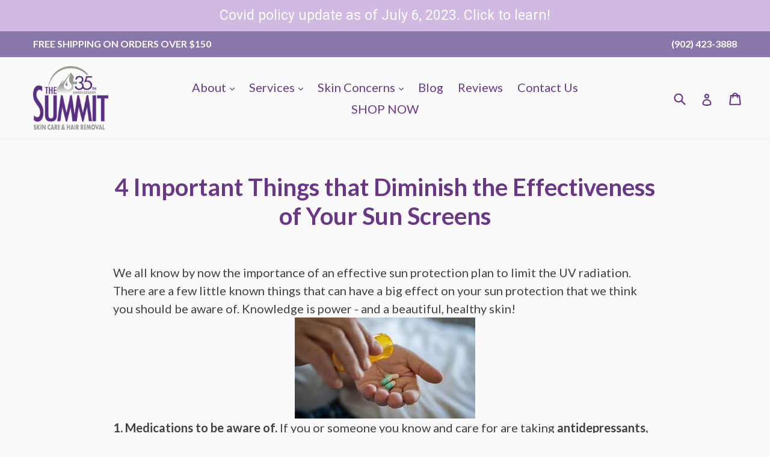

--- FILE ---
content_type: text/html; charset=utf-8
request_url: https://summitspa.ca/blogs/early-bird-specials/4-important-things-that-diminish-the-effectiveness-of-your-sun-screens
body_size: 19262
content:
<!doctype html>
<!--[if IE 9]> <html class="ie9 no-js" lang="en"> <![endif]-->
<!--[if (gt IE 9)|!(IE)]><!--> <html class="no-js" lang="en"> <!--<![endif]-->
<head><script type="text/javascript">(function e(){var e=document.createElement("script");e.type="text/javascript",e.async=true,e.src="//staticw2.yotpo.com/dPHLbDcbCDQe5qT0zsZtDFxcB5kJtePJ466U4ZHN/widget.js";var t=document.getElementsByTagName("script")[0];t.parentNode.insertBefore(e,t)})();</script>
  <meta charset="utf-8">
  <meta http-equiv="X-UA-Compatible" content="IE=edge,chrome=1">
  <meta name="viewport" content="width=device-width,initial-scale=1">
  <meta name="theme-color" content="#6b757a">
  <link rel="canonical" href="https://summitspa.ca/blogs/early-bird-specials/4-important-things-that-diminish-the-effectiveness-of-your-sun-screens">

  
    <link rel="shortcut icon" href="//summitspa.ca/cdn/shop/files/1502483_566302513470632_3304805753265904377_n_32x32.jpg?v=1613774247" type="image/png">
  

  
  <title>
    4 Important Things that Diminish the Effectiveness of Your Sun Screens
    
    
    
      &ndash; The Summit Skin Care &amp; Hair Removal
    
  </title>

  
    <meta name="description" content="We all know by now the importance of an effective sun protection plan to limit the UV radiation. There are a few little known things that can have a big effect on your sun protection that we think you should be aware of. Knowledge is power - and a beautiful, healthy skin! 1. Medications to be aware of. If you or someon">
  

  <!-- /snippets/social-meta-tags.liquid -->




<meta property="og:site_name" content="The Summit Skin Care &amp; Hair Removal">
<meta property="og:url" content="https://summitspa.ca/blogs/early-bird-specials/4-important-things-that-diminish-the-effectiveness-of-your-sun-screens">
<meta property="og:title" content="4 Important Things that Diminish the Effectiveness of Your Sun Screens">
<meta property="og:type" content="article">
<meta property="og:description" content="




We all know by now the importance of an effective sun protection plan to limit the UV radiation. There are a few little known things that can have a big effect on your sun protection that we think you should be aware of. Knowledge is power - and a beautiful, healthy skin!







1. Medications to be aware of. If you or someone you know and care for are taking antidepressants, please use extra caution in the sun! Antidepressants can be affected by sun exposure making the user more likely to experience photosensitivity or increased risk of sunburn, skin rashes or other adverse reactions. Check with your pharmacist regarding your specific prescription and be sure to store your medication away from UV light exposure as the effectiveness can degrade with sun exposure.


Antibiotics, like certain antidepressants may degrade when exposed to UV light over time, which could reduce their therapeutic effectiveness. If taking antibiotics, you should also be cautious of too much time in the sun. The combined effects of medication and UV radiation could diminish the antibiotic's potency. 





2. Skin care ingredients to be aware of. If you are using skin care products containing AHA's (alpha hydroxy acids like glycolic, lactic and mandelic acids) and BHA's (salycylic acid) be sure to to try to limit their use to night time and to use effective sun protection during the day. Although highly effective in treated certain skin conditions and improving age related changes in the skin, when combined without proper sun protection they will make you more prone to sunburn and irritation.

Retinol, it's other forms of Vitamin A acid, as well as AHA's and BHA's degrade in effectiveness with sun exposure dramatically reducing their benefits. Using these ingredients once the sun goes down is key to get the most benefits. To learn more about retinol use in the summer check out our related blog on the topic.














3. Food to be aware of. Certain foods and drinks can potentially contribute to increased risk of sunburn or skin sensitivity. The challenge is that many of these things we consume more of in the sun!

Citrus fruits like lemons, oranges, and grapefruits contain psoralens and furocoumarins, which can make the skin more sensitive to sunlight, potentially increasing the risk of sunburn.

Alcohol consumption can dilate blood vessels and dehydrate the body, making the skin more sensitive to UV rays. This can potentially increase the likelihood of sunburn.


Spicy foods, especially those containing capsaicin found in chili peppers, can sometimes cause skin reactions and increase sensitivity to sunlight.
 High glycemic index foods that rapidly increase blood sugar levels, such as sugary snacks, white bread, and pastries, may contribute to inflammation that can exacerbate sunburn symptoms. 
Processed and fried foods often contain unhealthy fats that can promote inflammation in the body, potentially affecting the skin's ability to recover from sun exposure.
So if you do get a sunburn or sun sensitivity keep these food and beverage tips in mind in order to accelerate the healing.

4. Perfume and Aftershave. Many fragrances contain ingredients that can cause a reaction known when exposed to sunlight. These reactions can lead to skin irritation, redness, or even more severe burns. Therefore, it's important to be cautious with fragranced products during sunny days and to consider using them in areas of the body less exposed to direct sunlight to minimize the risk of adverse reactions.
Want to boost your sun protection? Check our our blog to learn how to boost your sun protection from the inside out or how to pick the right sunscreen for your skin type. 
We hope these extra tips help to improve your sun safety and keep your skin radiant and healthy.




">

<meta property="og:image" content="http://summitspa.ca/cdn/shop/articles/images_3_1200x1200.jpg?v=1720542883">
<meta property="og:image:secure_url" content="https://summitspa.ca/cdn/shop/articles/images_3_1200x1200.jpg?v=1720542883">


<meta name="twitter:card" content="summary_large_image">
<meta name="twitter:title" content="4 Important Things that Diminish the Effectiveness of Your Sun Screens">
<meta name="twitter:description" content="




We all know by now the importance of an effective sun protection plan to limit the UV radiation. There are a few little known things that can have a big effect on your sun protection that we think you should be aware of. Knowledge is power - and a beautiful, healthy skin!







1. Medications to be aware of. If you or someone you know and care for are taking antidepressants, please use extra caution in the sun! Antidepressants can be affected by sun exposure making the user more likely to experience photosensitivity or increased risk of sunburn, skin rashes or other adverse reactions. Check with your pharmacist regarding your specific prescription and be sure to store your medication away from UV light exposure as the effectiveness can degrade with sun exposure.


Antibiotics, like certain antidepressants may degrade when exposed to UV light over time, which could reduce their therapeutic effectiveness. If taking antibiotics, you should also be cautious of too much time in the sun. The combined effects of medication and UV radiation could diminish the antibiotic's potency. 





2. Skin care ingredients to be aware of. If you are using skin care products containing AHA's (alpha hydroxy acids like glycolic, lactic and mandelic acids) and BHA's (salycylic acid) be sure to to try to limit their use to night time and to use effective sun protection during the day. Although highly effective in treated certain skin conditions and improving age related changes in the skin, when combined without proper sun protection they will make you more prone to sunburn and irritation.

Retinol, it's other forms of Vitamin A acid, as well as AHA's and BHA's degrade in effectiveness with sun exposure dramatically reducing their benefits. Using these ingredients once the sun goes down is key to get the most benefits. To learn more about retinol use in the summer check out our related blog on the topic.














3. Food to be aware of. Certain foods and drinks can potentially contribute to increased risk of sunburn or skin sensitivity. The challenge is that many of these things we consume more of in the sun!

Citrus fruits like lemons, oranges, and grapefruits contain psoralens and furocoumarins, which can make the skin more sensitive to sunlight, potentially increasing the risk of sunburn.

Alcohol consumption can dilate blood vessels and dehydrate the body, making the skin more sensitive to UV rays. This can potentially increase the likelihood of sunburn.


Spicy foods, especially those containing capsaicin found in chili peppers, can sometimes cause skin reactions and increase sensitivity to sunlight.
 High glycemic index foods that rapidly increase blood sugar levels, such as sugary snacks, white bread, and pastries, may contribute to inflammation that can exacerbate sunburn symptoms. 
Processed and fried foods often contain unhealthy fats that can promote inflammation in the body, potentially affecting the skin's ability to recover from sun exposure.
So if you do get a sunburn or sun sensitivity keep these food and beverage tips in mind in order to accelerate the healing.

4. Perfume and Aftershave. Many fragrances contain ingredients that can cause a reaction known when exposed to sunlight. These reactions can lead to skin irritation, redness, or even more severe burns. Therefore, it's important to be cautious with fragranced products during sunny days and to consider using them in areas of the body less exposed to direct sunlight to minimize the risk of adverse reactions.
Want to boost your sun protection? Check our our blog to learn how to boost your sun protection from the inside out or how to pick the right sunscreen for your skin type. 
We hope these extra tips help to improve your sun safety and keep your skin radiant and healthy.




">


  <link href="//summitspa.ca/cdn/shop/t/1/assets/theme.scss.css?v=139928265636313059891696016618" rel="stylesheet" type="text/css" media="all" />
  

  <link href="//fonts.googleapis.com/css?family=Lato:400,700" rel="stylesheet" type="text/css" media="all" />


  



  <script>
    var theme = {
      strings: {
        addToCart: "Add to cart",
        soldOut: "Sold out",
        unavailable: "Unavailable",
        showMore: "Show More",
        showLess: "Show Less",
        addressError: "Error looking up that address",
        addressNoResults: "No results for that address",
        addressQueryLimit: "You have exceeded the Google API usage limit. Consider upgrading to a \u003ca href=\"https:\/\/developers.google.com\/maps\/premium\/usage-limits\"\u003ePremium Plan\u003c\/a\u003e.",
        authError: "There was a problem authenticating your Google Maps account."
      },
      moneyFormat: "${{amount}}"
    }

    document.documentElement.className = document.documentElement.className.replace('no-js', 'js');
  </script>

  <!--[if (lte IE 9) ]><script src="//summitspa.ca/cdn/shop/t/1/assets/match-media.min.js?v=22265819453975888031507989789" type="text/javascript"></script><![endif]-->

  

  <!--[if (gt IE 9)|!(IE)]><!--><script src="//summitspa.ca/cdn/shop/t/1/assets/lazysizes.js?v=68441465964607740661507989789" async="async"></script><!--<![endif]-->
  <!--[if lte IE 9]><script src="//summitspa.ca/cdn/shop/t/1/assets/lazysizes.min.js?v=3208"></script><![endif]-->

  <!--[if (gt IE 9)|!(IE)]><!--><script src="//summitspa.ca/cdn/shop/t/1/assets/vendor.js?v=136118274122071307521507989790" defer="defer"></script><!--<![endif]-->
  <!--[if lte IE 9]><script src="//summitspa.ca/cdn/shop/t/1/assets/vendor.js?v=136118274122071307521507989790"></script><![endif]-->

  <!--[if (gt IE 9)|!(IE)]><!--><script src="//summitspa.ca/cdn/shop/t/1/assets/theme.js?v=183330323817343037491509118292" defer="defer"></script><!--<![endif]-->
  <!--[if lte IE 9]><script src="//summitspa.ca/cdn/shop/t/1/assets/theme.js?v=183330323817343037491509118292"></script><![endif]-->

  <script>window.performance && window.performance.mark && window.performance.mark('shopify.content_for_header.start');</script><meta name="google-site-verification" content="IiXiaT599NiPHGA12bdFdTHOeKLCMKlatHmb8fCjrcs">
<meta name="facebook-domain-verification" content="heucu5heqxgarbvxyzrjvoig1n5nb2">
<meta id="shopify-digital-wallet" name="shopify-digital-wallet" content="/24538171/digital_wallets/dialog">
<link rel="alternate" type="application/atom+xml" title="Feed" href="/blogs/early-bird-specials.atom" />
<script async="async" src="/checkouts/internal/preloads.js?locale=en-CA"></script>
<script id="shopify-features" type="application/json">{"accessToken":"ab6d8c7d8c41ff8ad54e7c65bd65e87c","betas":["rich-media-storefront-analytics"],"domain":"summitspa.ca","predictiveSearch":true,"shopId":24538171,"locale":"en"}</script>
<script>var Shopify = Shopify || {};
Shopify.shop = "the-summit-skin-care-hair-removal.myshopify.com";
Shopify.locale = "en";
Shopify.currency = {"active":"CAD","rate":"1.0"};
Shopify.country = "CA";
Shopify.theme = {"name":"Debut","id":5164990493,"schema_name":"Debut","schema_version":"1.9.0","theme_store_id":796,"role":"main"};
Shopify.theme.handle = "null";
Shopify.theme.style = {"id":null,"handle":null};
Shopify.cdnHost = "summitspa.ca/cdn";
Shopify.routes = Shopify.routes || {};
Shopify.routes.root = "/";</script>
<script type="module">!function(o){(o.Shopify=o.Shopify||{}).modules=!0}(window);</script>
<script>!function(o){function n(){var o=[];function n(){o.push(Array.prototype.slice.apply(arguments))}return n.q=o,n}var t=o.Shopify=o.Shopify||{};t.loadFeatures=n(),t.autoloadFeatures=n()}(window);</script>
<script id="shop-js-analytics" type="application/json">{"pageType":"article"}</script>
<script defer="defer" async type="module" src="//summitspa.ca/cdn/shopifycloud/shop-js/modules/v2/client.init-shop-cart-sync_BT-GjEfc.en.esm.js"></script>
<script defer="defer" async type="module" src="//summitspa.ca/cdn/shopifycloud/shop-js/modules/v2/chunk.common_D58fp_Oc.esm.js"></script>
<script defer="defer" async type="module" src="//summitspa.ca/cdn/shopifycloud/shop-js/modules/v2/chunk.modal_xMitdFEc.esm.js"></script>
<script type="module">
  await import("//summitspa.ca/cdn/shopifycloud/shop-js/modules/v2/client.init-shop-cart-sync_BT-GjEfc.en.esm.js");
await import("//summitspa.ca/cdn/shopifycloud/shop-js/modules/v2/chunk.common_D58fp_Oc.esm.js");
await import("//summitspa.ca/cdn/shopifycloud/shop-js/modules/v2/chunk.modal_xMitdFEc.esm.js");

  window.Shopify.SignInWithShop?.initShopCartSync?.({"fedCMEnabled":true,"windoidEnabled":true});

</script>
<script>(function() {
  var isLoaded = false;
  function asyncLoad() {
    if (isLoaded) return;
    isLoaded = true;
    var urls = ["https:\/\/chimpstatic.com\/mcjs-connected\/js\/users\/1570f97e056a6fdb98bcdedb5\/00eb693c80ee88d9bc92f8ed7.js?shop=the-summit-skin-care-hair-removal.myshopify.com","\/\/static.zotabox.com\/e\/8\/e89a0442457c94378da609eef3f16978\/widgets.js?shop=the-summit-skin-care-hair-removal.myshopify.com","\/\/code.tidio.co\/kbl65mwqd7astomhliederkfl2jtawb8.js?shop=the-summit-skin-care-hair-removal.myshopify.com","https:\/\/chimpstatic.com\/mcjs-connected\/js\/users\/1570f97e056a6fdb98bcdedb5\/4b3609542c6b830909030fb24.js?shop=the-summit-skin-care-hair-removal.myshopify.com","https:\/\/cdn.hextom.com\/js\/quickannouncementbar.js?shop=the-summit-skin-care-hair-removal.myshopify.com"];
    for (var i = 0; i < urls.length; i++) {
      var s = document.createElement('script');
      s.type = 'text/javascript';
      s.async = true;
      s.src = urls[i];
      var x = document.getElementsByTagName('script')[0];
      x.parentNode.insertBefore(s, x);
    }
  };
  if(window.attachEvent) {
    window.attachEvent('onload', asyncLoad);
  } else {
    window.addEventListener('load', asyncLoad, false);
  }
})();</script>
<script id="__st">var __st={"a":24538171,"offset":-14400,"reqid":"b5d9b645-e933-40e6-9b07-b165b389a484-1769517107","pageurl":"summitspa.ca\/blogs\/early-bird-specials\/4-important-things-that-diminish-the-effectiveness-of-your-sun-screens","s":"articles-559186149446","u":"3b4ba56d81c7","p":"article","rtyp":"article","rid":559186149446};</script>
<script>window.ShopifyPaypalV4VisibilityTracking = true;</script>
<script id="captcha-bootstrap">!function(){'use strict';const t='contact',e='account',n='new_comment',o=[[t,t],['blogs',n],['comments',n],[t,'customer']],c=[[e,'customer_login'],[e,'guest_login'],[e,'recover_customer_password'],[e,'create_customer']],r=t=>t.map((([t,e])=>`form[action*='/${t}']:not([data-nocaptcha='true']) input[name='form_type'][value='${e}']`)).join(','),a=t=>()=>t?[...document.querySelectorAll(t)].map((t=>t.form)):[];function s(){const t=[...o],e=r(t);return a(e)}const i='password',u='form_key',d=['recaptcha-v3-token','g-recaptcha-response','h-captcha-response',i],f=()=>{try{return window.sessionStorage}catch{return}},m='__shopify_v',_=t=>t.elements[u];function p(t,e,n=!1){try{const o=window.sessionStorage,c=JSON.parse(o.getItem(e)),{data:r}=function(t){const{data:e,action:n}=t;return t[m]||n?{data:e,action:n}:{data:t,action:n}}(c);for(const[e,n]of Object.entries(r))t.elements[e]&&(t.elements[e].value=n);n&&o.removeItem(e)}catch(o){console.error('form repopulation failed',{error:o})}}const l='form_type',E='cptcha';function T(t){t.dataset[E]=!0}const w=window,h=w.document,L='Shopify',v='ce_forms',y='captcha';let A=!1;((t,e)=>{const n=(g='f06e6c50-85a8-45c8-87d0-21a2b65856fe',I='https://cdn.shopify.com/shopifycloud/storefront-forms-hcaptcha/ce_storefront_forms_captcha_hcaptcha.v1.5.2.iife.js',D={infoText:'Protected by hCaptcha',privacyText:'Privacy',termsText:'Terms'},(t,e,n)=>{const o=w[L][v],c=o.bindForm;if(c)return c(t,g,e,D).then(n);var r;o.q.push([[t,g,e,D],n]),r=I,A||(h.body.append(Object.assign(h.createElement('script'),{id:'captcha-provider',async:!0,src:r})),A=!0)});var g,I,D;w[L]=w[L]||{},w[L][v]=w[L][v]||{},w[L][v].q=[],w[L][y]=w[L][y]||{},w[L][y].protect=function(t,e){n(t,void 0,e),T(t)},Object.freeze(w[L][y]),function(t,e,n,w,h,L){const[v,y,A,g]=function(t,e,n){const i=e?o:[],u=t?c:[],d=[...i,...u],f=r(d),m=r(i),_=r(d.filter((([t,e])=>n.includes(e))));return[a(f),a(m),a(_),s()]}(w,h,L),I=t=>{const e=t.target;return e instanceof HTMLFormElement?e:e&&e.form},D=t=>v().includes(t);t.addEventListener('submit',(t=>{const e=I(t);if(!e)return;const n=D(e)&&!e.dataset.hcaptchaBound&&!e.dataset.recaptchaBound,o=_(e),c=g().includes(e)&&(!o||!o.value);(n||c)&&t.preventDefault(),c&&!n&&(function(t){try{if(!f())return;!function(t){const e=f();if(!e)return;const n=_(t);if(!n)return;const o=n.value;o&&e.removeItem(o)}(t);const e=Array.from(Array(32),(()=>Math.random().toString(36)[2])).join('');!function(t,e){_(t)||t.append(Object.assign(document.createElement('input'),{type:'hidden',name:u})),t.elements[u].value=e}(t,e),function(t,e){const n=f();if(!n)return;const o=[...t.querySelectorAll(`input[type='${i}']`)].map((({name:t})=>t)),c=[...d,...o],r={};for(const[a,s]of new FormData(t).entries())c.includes(a)||(r[a]=s);n.setItem(e,JSON.stringify({[m]:1,action:t.action,data:r}))}(t,e)}catch(e){console.error('failed to persist form',e)}}(e),e.submit())}));const S=(t,e)=>{t&&!t.dataset[E]&&(n(t,e.some((e=>e===t))),T(t))};for(const o of['focusin','change'])t.addEventListener(o,(t=>{const e=I(t);D(e)&&S(e,y())}));const B=e.get('form_key'),M=e.get(l),P=B&&M;t.addEventListener('DOMContentLoaded',(()=>{const t=y();if(P)for(const e of t)e.elements[l].value===M&&p(e,B);[...new Set([...A(),...v().filter((t=>'true'===t.dataset.shopifyCaptcha))])].forEach((e=>S(e,t)))}))}(h,new URLSearchParams(w.location.search),n,t,e,['guest_login'])})(!0,!0)}();</script>
<script integrity="sha256-4kQ18oKyAcykRKYeNunJcIwy7WH5gtpwJnB7kiuLZ1E=" data-source-attribution="shopify.loadfeatures" defer="defer" src="//summitspa.ca/cdn/shopifycloud/storefront/assets/storefront/load_feature-a0a9edcb.js" crossorigin="anonymous"></script>
<script data-source-attribution="shopify.dynamic_checkout.dynamic.init">var Shopify=Shopify||{};Shopify.PaymentButton=Shopify.PaymentButton||{isStorefrontPortableWallets:!0,init:function(){window.Shopify.PaymentButton.init=function(){};var t=document.createElement("script");t.src="https://summitspa.ca/cdn/shopifycloud/portable-wallets/latest/portable-wallets.en.js",t.type="module",document.head.appendChild(t)}};
</script>
<script data-source-attribution="shopify.dynamic_checkout.buyer_consent">
  function portableWalletsHideBuyerConsent(e){var t=document.getElementById("shopify-buyer-consent"),n=document.getElementById("shopify-subscription-policy-button");t&&n&&(t.classList.add("hidden"),t.setAttribute("aria-hidden","true"),n.removeEventListener("click",e))}function portableWalletsShowBuyerConsent(e){var t=document.getElementById("shopify-buyer-consent"),n=document.getElementById("shopify-subscription-policy-button");t&&n&&(t.classList.remove("hidden"),t.removeAttribute("aria-hidden"),n.addEventListener("click",e))}window.Shopify?.PaymentButton&&(window.Shopify.PaymentButton.hideBuyerConsent=portableWalletsHideBuyerConsent,window.Shopify.PaymentButton.showBuyerConsent=portableWalletsShowBuyerConsent);
</script>
<script data-source-attribution="shopify.dynamic_checkout.cart.bootstrap">document.addEventListener("DOMContentLoaded",(function(){function t(){return document.querySelector("shopify-accelerated-checkout-cart, shopify-accelerated-checkout")}if(t())Shopify.PaymentButton.init();else{new MutationObserver((function(e,n){t()&&(Shopify.PaymentButton.init(),n.disconnect())})).observe(document.body,{childList:!0,subtree:!0})}}));
</script>
<link id="shopify-accelerated-checkout-styles" rel="stylesheet" media="screen" href="https://summitspa.ca/cdn/shopifycloud/portable-wallets/latest/accelerated-checkout-backwards-compat.css" crossorigin="anonymous">
<style id="shopify-accelerated-checkout-cart">
        #shopify-buyer-consent {
  margin-top: 1em;
  display: inline-block;
  width: 100%;
}

#shopify-buyer-consent.hidden {
  display: none;
}

#shopify-subscription-policy-button {
  background: none;
  border: none;
  padding: 0;
  text-decoration: underline;
  font-size: inherit;
  cursor: pointer;
}

#shopify-subscription-policy-button::before {
  box-shadow: none;
}

      </style>

<script>window.performance && window.performance.mark && window.performance.mark('shopify.content_for_header.end');</script>
<link rel="stylesheet" href="//summitspa.ca/cdn/shop/t/1/assets/sca-pp.css?v=26248894406678077071590367402">
 <script>
  
  SCAPPShop = {};
    
  </script>
<script src="//summitspa.ca/cdn/shop/t/1/assets/sca-pp-initial.js?v=44055980046105472121590367400" type="text/javascript"></script>
   
<link href="https://monorail-edge.shopifysvc.com" rel="dns-prefetch">
<script>(function(){if ("sendBeacon" in navigator && "performance" in window) {try {var session_token_from_headers = performance.getEntriesByType('navigation')[0].serverTiming.find(x => x.name == '_s').description;} catch {var session_token_from_headers = undefined;}var session_cookie_matches = document.cookie.match(/_shopify_s=([^;]*)/);var session_token_from_cookie = session_cookie_matches && session_cookie_matches.length === 2 ? session_cookie_matches[1] : "";var session_token = session_token_from_headers || session_token_from_cookie || "";function handle_abandonment_event(e) {var entries = performance.getEntries().filter(function(entry) {return /monorail-edge.shopifysvc.com/.test(entry.name);});if (!window.abandonment_tracked && entries.length === 0) {window.abandonment_tracked = true;var currentMs = Date.now();var navigation_start = performance.timing.navigationStart;var payload = {shop_id: 24538171,url: window.location.href,navigation_start,duration: currentMs - navigation_start,session_token,page_type: "article"};window.navigator.sendBeacon("https://monorail-edge.shopifysvc.com/v1/produce", JSON.stringify({schema_id: "online_store_buyer_site_abandonment/1.1",payload: payload,metadata: {event_created_at_ms: currentMs,event_sent_at_ms: currentMs}}));}}window.addEventListener('pagehide', handle_abandonment_event);}}());</script>
<script id="web-pixels-manager-setup">(function e(e,d,r,n,o){if(void 0===o&&(o={}),!Boolean(null===(a=null===(i=window.Shopify)||void 0===i?void 0:i.analytics)||void 0===a?void 0:a.replayQueue)){var i,a;window.Shopify=window.Shopify||{};var t=window.Shopify;t.analytics=t.analytics||{};var s=t.analytics;s.replayQueue=[],s.publish=function(e,d,r){return s.replayQueue.push([e,d,r]),!0};try{self.performance.mark("wpm:start")}catch(e){}var l=function(){var e={modern:/Edge?\/(1{2}[4-9]|1[2-9]\d|[2-9]\d{2}|\d{4,})\.\d+(\.\d+|)|Firefox\/(1{2}[4-9]|1[2-9]\d|[2-9]\d{2}|\d{4,})\.\d+(\.\d+|)|Chrom(ium|e)\/(9{2}|\d{3,})\.\d+(\.\d+|)|(Maci|X1{2}).+ Version\/(15\.\d+|(1[6-9]|[2-9]\d|\d{3,})\.\d+)([,.]\d+|)( \(\w+\)|)( Mobile\/\w+|) Safari\/|Chrome.+OPR\/(9{2}|\d{3,})\.\d+\.\d+|(CPU[ +]OS|iPhone[ +]OS|CPU[ +]iPhone|CPU IPhone OS|CPU iPad OS)[ +]+(15[._]\d+|(1[6-9]|[2-9]\d|\d{3,})[._]\d+)([._]\d+|)|Android:?[ /-](13[3-9]|1[4-9]\d|[2-9]\d{2}|\d{4,})(\.\d+|)(\.\d+|)|Android.+Firefox\/(13[5-9]|1[4-9]\d|[2-9]\d{2}|\d{4,})\.\d+(\.\d+|)|Android.+Chrom(ium|e)\/(13[3-9]|1[4-9]\d|[2-9]\d{2}|\d{4,})\.\d+(\.\d+|)|SamsungBrowser\/([2-9]\d|\d{3,})\.\d+/,legacy:/Edge?\/(1[6-9]|[2-9]\d|\d{3,})\.\d+(\.\d+|)|Firefox\/(5[4-9]|[6-9]\d|\d{3,})\.\d+(\.\d+|)|Chrom(ium|e)\/(5[1-9]|[6-9]\d|\d{3,})\.\d+(\.\d+|)([\d.]+$|.*Safari\/(?![\d.]+ Edge\/[\d.]+$))|(Maci|X1{2}).+ Version\/(10\.\d+|(1[1-9]|[2-9]\d|\d{3,})\.\d+)([,.]\d+|)( \(\w+\)|)( Mobile\/\w+|) Safari\/|Chrome.+OPR\/(3[89]|[4-9]\d|\d{3,})\.\d+\.\d+|(CPU[ +]OS|iPhone[ +]OS|CPU[ +]iPhone|CPU IPhone OS|CPU iPad OS)[ +]+(10[._]\d+|(1[1-9]|[2-9]\d|\d{3,})[._]\d+)([._]\d+|)|Android:?[ /-](13[3-9]|1[4-9]\d|[2-9]\d{2}|\d{4,})(\.\d+|)(\.\d+|)|Mobile Safari.+OPR\/([89]\d|\d{3,})\.\d+\.\d+|Android.+Firefox\/(13[5-9]|1[4-9]\d|[2-9]\d{2}|\d{4,})\.\d+(\.\d+|)|Android.+Chrom(ium|e)\/(13[3-9]|1[4-9]\d|[2-9]\d{2}|\d{4,})\.\d+(\.\d+|)|Android.+(UC? ?Browser|UCWEB|U3)[ /]?(15\.([5-9]|\d{2,})|(1[6-9]|[2-9]\d|\d{3,})\.\d+)\.\d+|SamsungBrowser\/(5\.\d+|([6-9]|\d{2,})\.\d+)|Android.+MQ{2}Browser\/(14(\.(9|\d{2,})|)|(1[5-9]|[2-9]\d|\d{3,})(\.\d+|))(\.\d+|)|K[Aa][Ii]OS\/(3\.\d+|([4-9]|\d{2,})\.\d+)(\.\d+|)/},d=e.modern,r=e.legacy,n=navigator.userAgent;return n.match(d)?"modern":n.match(r)?"legacy":"unknown"}(),u="modern"===l?"modern":"legacy",c=(null!=n?n:{modern:"",legacy:""})[u],f=function(e){return[e.baseUrl,"/wpm","/b",e.hashVersion,"modern"===e.buildTarget?"m":"l",".js"].join("")}({baseUrl:d,hashVersion:r,buildTarget:u}),m=function(e){var d=e.version,r=e.bundleTarget,n=e.surface,o=e.pageUrl,i=e.monorailEndpoint;return{emit:function(e){var a=e.status,t=e.errorMsg,s=(new Date).getTime(),l=JSON.stringify({metadata:{event_sent_at_ms:s},events:[{schema_id:"web_pixels_manager_load/3.1",payload:{version:d,bundle_target:r,page_url:o,status:a,surface:n,error_msg:t},metadata:{event_created_at_ms:s}}]});if(!i)return console&&console.warn&&console.warn("[Web Pixels Manager] No Monorail endpoint provided, skipping logging."),!1;try{return self.navigator.sendBeacon.bind(self.navigator)(i,l)}catch(e){}var u=new XMLHttpRequest;try{return u.open("POST",i,!0),u.setRequestHeader("Content-Type","text/plain"),u.send(l),!0}catch(e){return console&&console.warn&&console.warn("[Web Pixels Manager] Got an unhandled error while logging to Monorail."),!1}}}}({version:r,bundleTarget:l,surface:e.surface,pageUrl:self.location.href,monorailEndpoint:e.monorailEndpoint});try{o.browserTarget=l,function(e){var d=e.src,r=e.async,n=void 0===r||r,o=e.onload,i=e.onerror,a=e.sri,t=e.scriptDataAttributes,s=void 0===t?{}:t,l=document.createElement("script"),u=document.querySelector("head"),c=document.querySelector("body");if(l.async=n,l.src=d,a&&(l.integrity=a,l.crossOrigin="anonymous"),s)for(var f in s)if(Object.prototype.hasOwnProperty.call(s,f))try{l.dataset[f]=s[f]}catch(e){}if(o&&l.addEventListener("load",o),i&&l.addEventListener("error",i),u)u.appendChild(l);else{if(!c)throw new Error("Did not find a head or body element to append the script");c.appendChild(l)}}({src:f,async:!0,onload:function(){if(!function(){var e,d;return Boolean(null===(d=null===(e=window.Shopify)||void 0===e?void 0:e.analytics)||void 0===d?void 0:d.initialized)}()){var d=window.webPixelsManager.init(e)||void 0;if(d){var r=window.Shopify.analytics;r.replayQueue.forEach((function(e){var r=e[0],n=e[1],o=e[2];d.publishCustomEvent(r,n,o)})),r.replayQueue=[],r.publish=d.publishCustomEvent,r.visitor=d.visitor,r.initialized=!0}}},onerror:function(){return m.emit({status:"failed",errorMsg:"".concat(f," has failed to load")})},sri:function(e){var d=/^sha384-[A-Za-z0-9+/=]+$/;return"string"==typeof e&&d.test(e)}(c)?c:"",scriptDataAttributes:o}),m.emit({status:"loading"})}catch(e){m.emit({status:"failed",errorMsg:(null==e?void 0:e.message)||"Unknown error"})}}})({shopId: 24538171,storefrontBaseUrl: "https://summitspa.ca",extensionsBaseUrl: "https://extensions.shopifycdn.com/cdn/shopifycloud/web-pixels-manager",monorailEndpoint: "https://monorail-edge.shopifysvc.com/unstable/produce_batch",surface: "storefront-renderer",enabledBetaFlags: ["2dca8a86"],webPixelsConfigList: [{"id":"206995526","configuration":"{\"pixel_id\":\"293472855187306\",\"pixel_type\":\"facebook_pixel\",\"metaapp_system_user_token\":\"-\"}","eventPayloadVersion":"v1","runtimeContext":"OPEN","scriptVersion":"ca16bc87fe92b6042fbaa3acc2fbdaa6","type":"APP","apiClientId":2329312,"privacyPurposes":["ANALYTICS","MARKETING","SALE_OF_DATA"],"dataSharingAdjustments":{"protectedCustomerApprovalScopes":["read_customer_address","read_customer_email","read_customer_name","read_customer_personal_data","read_customer_phone"]}},{"id":"shopify-app-pixel","configuration":"{}","eventPayloadVersion":"v1","runtimeContext":"STRICT","scriptVersion":"0450","apiClientId":"shopify-pixel","type":"APP","privacyPurposes":["ANALYTICS","MARKETING"]},{"id":"shopify-custom-pixel","eventPayloadVersion":"v1","runtimeContext":"LAX","scriptVersion":"0450","apiClientId":"shopify-pixel","type":"CUSTOM","privacyPurposes":["ANALYTICS","MARKETING"]}],isMerchantRequest: false,initData: {"shop":{"name":"The Summit Skin Care \u0026 Hair Removal","paymentSettings":{"currencyCode":"CAD"},"myshopifyDomain":"the-summit-skin-care-hair-removal.myshopify.com","countryCode":"CA","storefrontUrl":"https:\/\/summitspa.ca"},"customer":null,"cart":null,"checkout":null,"productVariants":[],"purchasingCompany":null},},"https://summitspa.ca/cdn","fcfee988w5aeb613cpc8e4bc33m6693e112",{"modern":"","legacy":""},{"shopId":"24538171","storefrontBaseUrl":"https:\/\/summitspa.ca","extensionBaseUrl":"https:\/\/extensions.shopifycdn.com\/cdn\/shopifycloud\/web-pixels-manager","surface":"storefront-renderer","enabledBetaFlags":"[\"2dca8a86\"]","isMerchantRequest":"false","hashVersion":"fcfee988w5aeb613cpc8e4bc33m6693e112","publish":"custom","events":"[[\"page_viewed\",{}]]"});</script><script>
  window.ShopifyAnalytics = window.ShopifyAnalytics || {};
  window.ShopifyAnalytics.meta = window.ShopifyAnalytics.meta || {};
  window.ShopifyAnalytics.meta.currency = 'CAD';
  var meta = {"page":{"pageType":"article","resourceType":"article","resourceId":559186149446,"requestId":"b5d9b645-e933-40e6-9b07-b165b389a484-1769517107"}};
  for (var attr in meta) {
    window.ShopifyAnalytics.meta[attr] = meta[attr];
  }
</script>
<script class="analytics">
  (function () {
    var customDocumentWrite = function(content) {
      var jquery = null;

      if (window.jQuery) {
        jquery = window.jQuery;
      } else if (window.Checkout && window.Checkout.$) {
        jquery = window.Checkout.$;
      }

      if (jquery) {
        jquery('body').append(content);
      }
    };

    var hasLoggedConversion = function(token) {
      if (token) {
        return document.cookie.indexOf('loggedConversion=' + token) !== -1;
      }
      return false;
    }

    var setCookieIfConversion = function(token) {
      if (token) {
        var twoMonthsFromNow = new Date(Date.now());
        twoMonthsFromNow.setMonth(twoMonthsFromNow.getMonth() + 2);

        document.cookie = 'loggedConversion=' + token + '; expires=' + twoMonthsFromNow;
      }
    }

    var trekkie = window.ShopifyAnalytics.lib = window.trekkie = window.trekkie || [];
    if (trekkie.integrations) {
      return;
    }
    trekkie.methods = [
      'identify',
      'page',
      'ready',
      'track',
      'trackForm',
      'trackLink'
    ];
    trekkie.factory = function(method) {
      return function() {
        var args = Array.prototype.slice.call(arguments);
        args.unshift(method);
        trekkie.push(args);
        return trekkie;
      };
    };
    for (var i = 0; i < trekkie.methods.length; i++) {
      var key = trekkie.methods[i];
      trekkie[key] = trekkie.factory(key);
    }
    trekkie.load = function(config) {
      trekkie.config = config || {};
      trekkie.config.initialDocumentCookie = document.cookie;
      var first = document.getElementsByTagName('script')[0];
      var script = document.createElement('script');
      script.type = 'text/javascript';
      script.onerror = function(e) {
        var scriptFallback = document.createElement('script');
        scriptFallback.type = 'text/javascript';
        scriptFallback.onerror = function(error) {
                var Monorail = {
      produce: function produce(monorailDomain, schemaId, payload) {
        var currentMs = new Date().getTime();
        var event = {
          schema_id: schemaId,
          payload: payload,
          metadata: {
            event_created_at_ms: currentMs,
            event_sent_at_ms: currentMs
          }
        };
        return Monorail.sendRequest("https://" + monorailDomain + "/v1/produce", JSON.stringify(event));
      },
      sendRequest: function sendRequest(endpointUrl, payload) {
        // Try the sendBeacon API
        if (window && window.navigator && typeof window.navigator.sendBeacon === 'function' && typeof window.Blob === 'function' && !Monorail.isIos12()) {
          var blobData = new window.Blob([payload], {
            type: 'text/plain'
          });

          if (window.navigator.sendBeacon(endpointUrl, blobData)) {
            return true;
          } // sendBeacon was not successful

        } // XHR beacon

        var xhr = new XMLHttpRequest();

        try {
          xhr.open('POST', endpointUrl);
          xhr.setRequestHeader('Content-Type', 'text/plain');
          xhr.send(payload);
        } catch (e) {
          console.log(e);
        }

        return false;
      },
      isIos12: function isIos12() {
        return window.navigator.userAgent.lastIndexOf('iPhone; CPU iPhone OS 12_') !== -1 || window.navigator.userAgent.lastIndexOf('iPad; CPU OS 12_') !== -1;
      }
    };
    Monorail.produce('monorail-edge.shopifysvc.com',
      'trekkie_storefront_load_errors/1.1',
      {shop_id: 24538171,
      theme_id: 5164990493,
      app_name: "storefront",
      context_url: window.location.href,
      source_url: "//summitspa.ca/cdn/s/trekkie.storefront.a804e9514e4efded663580eddd6991fcc12b5451.min.js"});

        };
        scriptFallback.async = true;
        scriptFallback.src = '//summitspa.ca/cdn/s/trekkie.storefront.a804e9514e4efded663580eddd6991fcc12b5451.min.js';
        first.parentNode.insertBefore(scriptFallback, first);
      };
      script.async = true;
      script.src = '//summitspa.ca/cdn/s/trekkie.storefront.a804e9514e4efded663580eddd6991fcc12b5451.min.js';
      first.parentNode.insertBefore(script, first);
    };
    trekkie.load(
      {"Trekkie":{"appName":"storefront","development":false,"defaultAttributes":{"shopId":24538171,"isMerchantRequest":null,"themeId":5164990493,"themeCityHash":"7494633558616782680","contentLanguage":"en","currency":"CAD","eventMetadataId":"e6a20d67-740c-4e8b-91af-c4830351a084"},"isServerSideCookieWritingEnabled":true,"monorailRegion":"shop_domain","enabledBetaFlags":["65f19447"]},"Session Attribution":{},"S2S":{"facebookCapiEnabled":true,"source":"trekkie-storefront-renderer","apiClientId":580111}}
    );

    var loaded = false;
    trekkie.ready(function() {
      if (loaded) return;
      loaded = true;

      window.ShopifyAnalytics.lib = window.trekkie;

      var originalDocumentWrite = document.write;
      document.write = customDocumentWrite;
      try { window.ShopifyAnalytics.merchantGoogleAnalytics.call(this); } catch(error) {};
      document.write = originalDocumentWrite;

      window.ShopifyAnalytics.lib.page(null,{"pageType":"article","resourceType":"article","resourceId":559186149446,"requestId":"b5d9b645-e933-40e6-9b07-b165b389a484-1769517107","shopifyEmitted":true});

      var match = window.location.pathname.match(/checkouts\/(.+)\/(thank_you|post_purchase)/)
      var token = match? match[1]: undefined;
      if (!hasLoggedConversion(token)) {
        setCookieIfConversion(token);
        
      }
    });


        var eventsListenerScript = document.createElement('script');
        eventsListenerScript.async = true;
        eventsListenerScript.src = "//summitspa.ca/cdn/shopifycloud/storefront/assets/shop_events_listener-3da45d37.js";
        document.getElementsByTagName('head')[0].appendChild(eventsListenerScript);

})();</script>
  <script>
  if (!window.ga || (window.ga && typeof window.ga !== 'function')) {
    window.ga = function ga() {
      (window.ga.q = window.ga.q || []).push(arguments);
      if (window.Shopify && window.Shopify.analytics && typeof window.Shopify.analytics.publish === 'function') {
        window.Shopify.analytics.publish("ga_stub_called", {}, {sendTo: "google_osp_migration"});
      }
      console.error("Shopify's Google Analytics stub called with:", Array.from(arguments), "\nSee https://help.shopify.com/manual/promoting-marketing/pixels/pixel-migration#google for more information.");
    };
    if (window.Shopify && window.Shopify.analytics && typeof window.Shopify.analytics.publish === 'function') {
      window.Shopify.analytics.publish("ga_stub_initialized", {}, {sendTo: "google_osp_migration"});
    }
  }
</script>
<script
  defer
  src="https://summitspa.ca/cdn/shopifycloud/perf-kit/shopify-perf-kit-3.0.4.min.js"
  data-application="storefront-renderer"
  data-shop-id="24538171"
  data-render-region="gcp-us-east1"
  data-page-type="article"
  data-theme-instance-id="5164990493"
  data-theme-name="Debut"
  data-theme-version="1.9.0"
  data-monorail-region="shop_domain"
  data-resource-timing-sampling-rate="10"
  data-shs="true"
  data-shs-beacon="true"
  data-shs-export-with-fetch="true"
  data-shs-logs-sample-rate="1"
  data-shs-beacon-endpoint="https://summitspa.ca/api/collect"
></script>
</head>

<body class="template-article">

  <a class="in-page-link visually-hidden skip-link" href="#MainContent">Skip to content</a>

  <div id="SearchDrawer" class="search-bar drawer drawer--top">
    <div class="search-bar__table">
      <div class="search-bar__table-cell search-bar__form-wrapper">
        <form class="search search-bar__form" action="/search" method="get" role="search">
          <button class="search-bar__submit search__submit btn--link" type="submit">
            <svg aria-hidden="true" focusable="false" role="presentation" class="icon icon-search" viewBox="0 0 37 40"><path d="M35.6 36l-9.8-9.8c4.1-5.4 3.6-13.2-1.3-18.1-5.4-5.4-14.2-5.4-19.7 0-5.4 5.4-5.4 14.2 0 19.7 2.6 2.6 6.1 4.1 9.8 4.1 3 0 5.9-1 8.3-2.8l9.8 9.8c.4.4.9.6 1.4.6s1-.2 1.4-.6c.9-.9.9-2.1.1-2.9zm-20.9-8.2c-2.6 0-5.1-1-7-2.9-3.9-3.9-3.9-10.1 0-14C9.6 9 12.2 8 14.7 8s5.1 1 7 2.9c3.9 3.9 3.9 10.1 0 14-1.9 1.9-4.4 2.9-7 2.9z"/></svg>
            <span class="icon__fallback-text">Submit</span>
          </button>
          <input class="search__input search-bar__input" type="search" name="q" value="" placeholder="Search" aria-label="Search">
        </form>
      </div>
      <div class="search-bar__table-cell text-right">
        <button type="button" class="btn--link search-bar__close js-drawer-close">
          <svg aria-hidden="true" focusable="false" role="presentation" class="icon icon-close" viewBox="0 0 37 40"><path d="M21.3 23l11-11c.8-.8.8-2 0-2.8-.8-.8-2-.8-2.8 0l-11 11-11-11c-.8-.8-2-.8-2.8 0-.8.8-.8 2 0 2.8l11 11-11 11c-.8.8-.8 2 0 2.8.4.4.9.6 1.4.6s1-.2 1.4-.6l11-11 11 11c.4.4.9.6 1.4.6s1-.2 1.4-.6c.8-.8.8-2 0-2.8l-11-11z"/></svg>
          <span class="icon__fallback-text">Close search</span>
        </button>
      </div>
    </div>
  </div>

  <div id="shopify-section-header" class="shopify-section">
  <style>
    .notification-bar {
      background-color: #8877a8;
    }

    .notification-bar__message {
      color: #ffffff;
    }

    
      .site-header__logo-image {
        max-width: 125px;
      }
    

    
      .site-header__logo-image {
        margin: 0;
      }
    
  </style>


<div data-section-id="header" data-section-type="header-section">
  <nav class="mobile-nav-wrapper medium-up--hide" role="navigation">
    <ul id="MobileNav" class="mobile-nav">
      
<li class="mobile-nav__item border-bottom">
          
            <button type="button" class="btn--link js-toggle-submenu mobile-nav__link" data-target="about-1" data-level="1">
              About 
              <div class="mobile-nav__icon">
                <svg aria-hidden="true" focusable="false" role="presentation" class="icon icon-chevron-right" viewBox="0 0 284.49 498.98"><defs><style>.cls-1{fill:#231f20}</style></defs><path class="cls-1" d="M223.18 628.49a35 35 0 0 1-24.75-59.75L388.17 379 198.43 189.26a35 35 0 0 1 49.5-49.5l214.49 214.49a35 35 0 0 1 0 49.5L247.93 618.24a34.89 34.89 0 0 1-24.75 10.25z" transform="translate(-188.18 -129.51)"/></svg>
                <span class="icon__fallback-text">expand</span>
              </div>
            </button>
            <ul class="mobile-nav__dropdown" data-parent="about-1" data-level="2">
              <li class="mobile-nav__item border-bottom">
                <div class="mobile-nav__table">
                  <div class="mobile-nav__table-cell mobile-nav__return">
                    <button class="btn--link js-toggle-submenu mobile-nav__return-btn" type="button">
                      <svg aria-hidden="true" focusable="false" role="presentation" class="icon icon-chevron-left" viewBox="0 0 284.49 498.98"><defs><style>.cls-1{fill:#231f20}</style></defs><path class="cls-1" d="M437.67 129.51a35 35 0 0 1 24.75 59.75L272.67 379l189.75 189.74a35 35 0 1 1-49.5 49.5L198.43 403.75a35 35 0 0 1 0-49.5l214.49-214.49a34.89 34.89 0 0 1 24.75-10.25z" transform="translate(-188.18 -129.51)"/></svg>
                      <span class="icon__fallback-text">collapse</span>
                    </button>
                  </div>
                  <a href="/pages/us-our-history" class="mobile-nav__sublist-link mobile-nav__sublist-header">
                    About 
                  </a>
                </div>
              </li>

              
                

                <li class="mobile-nav__item border-bottom">
                  
                    <a href="/pages/us-our-history" class="mobile-nav__sublist-link">
                      Us and Our History
                    </a>
                  
                </li>
              
                

                <li class="mobile-nav__item border-bottom">
                  
                    <a href="/pages/the-team" class="mobile-nav__sublist-link">
                      Our Team
                    </a>
                  
                </li>
              
                

                <li class="mobile-nav__item border-bottom">
                  
                    <a href="/pages/spa-etiquette-cancellations" class="mobile-nav__sublist-link">
                      Spa Etiquette/Cancellations
                    </a>
                  
                </li>
              
                

                <li class="mobile-nav__item border-bottom">
                  
                    <a href="/pages/client-referrals-rewards-points" class="mobile-nav__sublist-link">
                      Client Referrals/Rewards Points
                    </a>
                  
                </li>
              
                

                <li class="mobile-nav__item">
                  
                    <a href="/pages/job-openings" class="mobile-nav__sublist-link">
                      Job Openings
                    </a>
                  
                </li>
              
            </ul>
          
        </li>
      
<li class="mobile-nav__item border-bottom">
          
            <button type="button" class="btn--link js-toggle-submenu mobile-nav__link" data-target="services-2" data-level="1">
              Services
              <div class="mobile-nav__icon">
                <svg aria-hidden="true" focusable="false" role="presentation" class="icon icon-chevron-right" viewBox="0 0 284.49 498.98"><defs><style>.cls-1{fill:#231f20}</style></defs><path class="cls-1" d="M223.18 628.49a35 35 0 0 1-24.75-59.75L388.17 379 198.43 189.26a35 35 0 0 1 49.5-49.5l214.49 214.49a35 35 0 0 1 0 49.5L247.93 618.24a34.89 34.89 0 0 1-24.75 10.25z" transform="translate(-188.18 -129.51)"/></svg>
                <span class="icon__fallback-text">expand</span>
              </div>
            </button>
            <ul class="mobile-nav__dropdown" data-parent="services-2" data-level="2">
              <li class="mobile-nav__item border-bottom">
                <div class="mobile-nav__table">
                  <div class="mobile-nav__table-cell mobile-nav__return">
                    <button class="btn--link js-toggle-submenu mobile-nav__return-btn" type="button">
                      <svg aria-hidden="true" focusable="false" role="presentation" class="icon icon-chevron-left" viewBox="0 0 284.49 498.98"><defs><style>.cls-1{fill:#231f20}</style></defs><path class="cls-1" d="M437.67 129.51a35 35 0 0 1 24.75 59.75L272.67 379l189.75 189.74a35 35 0 1 1-49.5 49.5L198.43 403.75a35 35 0 0 1 0-49.5l214.49-214.49a34.89 34.89 0 0 1 24.75-10.25z" transform="translate(-188.18 -129.51)"/></svg>
                      <span class="icon__fallback-text">collapse</span>
                    </button>
                  </div>
                  <a href="/pages/signature-services" class="mobile-nav__sublist-link mobile-nav__sublist-header">
                    Services
                  </a>
                </div>
              </li>

              
                

                <li class="mobile-nav__item border-bottom">
                  
                    <a href="/pages/signature-services" class="mobile-nav__sublist-link">
                      Signature Services 
                    </a>
                  
                </li>
              
                

                <li class="mobile-nav__item border-bottom">
                  
                    <a href="/pages/spa-packages" class="mobile-nav__sublist-link">
                      Spa Packages
                    </a>
                  
                </li>
              
                

                <li class="mobile-nav__item border-bottom">
                  
                    <a href="/pages/skin-care" class="mobile-nav__sublist-link">
                      Skin Care
                    </a>
                  
                </li>
              
                

                <li class="mobile-nav__item border-bottom">
                  
                    <a href="/pages/clinical-skin-care" class="mobile-nav__sublist-link">
                      Clinical Skin Care
                    </a>
                  
                </li>
              
                

                <li class="mobile-nav__item border-bottom">
                  
                    <a href="/pages/thermocoagulation" class="mobile-nav__sublist-link">
                      Thermocoagulation
                    </a>
                  
                </li>
              
                

                <li class="mobile-nav__item border-bottom">
                  
                    <a href="/pages/permanent-hair-removal" class="mobile-nav__sublist-link">
                      Permanent Hair Removal
                    </a>
                  
                </li>
              
                

                <li class="mobile-nav__item border-bottom">
                  
                    <a href="/pages/waxing" class="mobile-nav__sublist-link">
                      Waxing
                    </a>
                  
                </li>
              
                

                <li class="mobile-nav__item border-bottom">
                  
                    <a href="/pages/hand-care" class="mobile-nav__sublist-link">
                      Hand Care
                    </a>
                  
                </li>
              
                

                <li class="mobile-nav__item border-bottom">
                  
                    <a href="/pages/foot-care" class="mobile-nav__sublist-link">
                      Foot Care
                    </a>
                  
                </li>
              
                

                <li class="mobile-nav__item border-bottom">
                  
                    <a href="/pages/stress-relief" class="mobile-nav__sublist-link">
                      Stress Relief
                    </a>
                  
                </li>
              
                

                <li class="mobile-nav__item border-bottom">
                  
                    <a href="/pages/brows-lashes" class="mobile-nav__sublist-link">
                      Brows + Lashes
                    </a>
                  
                </li>
              
                

                <li class="mobile-nav__item">
                  
                    <a href="/pages/lash-makeup-boutique" class="mobile-nav__sublist-link">
                      Makeup Boutique
                    </a>
                  
                </li>
              
            </ul>
          
        </li>
      
<li class="mobile-nav__item border-bottom">
          
            <button type="button" class="btn--link js-toggle-submenu mobile-nav__link" data-target="skin-concerns-3" data-level="1">
              Skin Concerns
              <div class="mobile-nav__icon">
                <svg aria-hidden="true" focusable="false" role="presentation" class="icon icon-chevron-right" viewBox="0 0 284.49 498.98"><defs><style>.cls-1{fill:#231f20}</style></defs><path class="cls-1" d="M223.18 628.49a35 35 0 0 1-24.75-59.75L388.17 379 198.43 189.26a35 35 0 0 1 49.5-49.5l214.49 214.49a35 35 0 0 1 0 49.5L247.93 618.24a34.89 34.89 0 0 1-24.75 10.25z" transform="translate(-188.18 -129.51)"/></svg>
                <span class="icon__fallback-text">expand</span>
              </div>
            </button>
            <ul class="mobile-nav__dropdown" data-parent="skin-concerns-3" data-level="2">
              <li class="mobile-nav__item border-bottom">
                <div class="mobile-nav__table">
                  <div class="mobile-nav__table-cell mobile-nav__return">
                    <button class="btn--link js-toggle-submenu mobile-nav__return-btn" type="button">
                      <svg aria-hidden="true" focusable="false" role="presentation" class="icon icon-chevron-left" viewBox="0 0 284.49 498.98"><defs><style>.cls-1{fill:#231f20}</style></defs><path class="cls-1" d="M437.67 129.51a35 35 0 0 1 24.75 59.75L272.67 379l189.75 189.74a35 35 0 1 1-49.5 49.5L198.43 403.75a35 35 0 0 1 0-49.5l214.49-214.49a34.89 34.89 0 0 1 24.75-10.25z" transform="translate(-188.18 -129.51)"/></svg>
                      <span class="icon__fallback-text">collapse</span>
                    </button>
                  </div>
                  <a href="/pages/ageing-wrinkles" class="mobile-nav__sublist-link mobile-nav__sublist-header">
                    Skin Concerns
                  </a>
                </div>
              </li>

              
                

                <li class="mobile-nav__item border-bottom">
                  
                    <a href="/pages/ageing-wrinkles" class="mobile-nav__sublist-link">
                      Ageing/Wrinkles
                    </a>
                  
                </li>
              
                

                <li class="mobile-nav__item border-bottom">
                  
                    <a href="/pages/redness-rosacea" class="mobile-nav__sublist-link">
                      Redness/Rosacea
                    </a>
                  
                </li>
              
                

                <li class="mobile-nav__item border-bottom">
                  
                    <a href="/pages/acne-breakouts" class="mobile-nav__sublist-link">
                      Acne/Breakouts
                    </a>
                  
                </li>
              
                

                <li class="mobile-nav__item border-bottom">
                  
                    <a href="/pages/pigmentation-dark-spots" class="mobile-nav__sublist-link">
                      Pigmentation/Dark Spots
                    </a>
                  
                </li>
              
                

                <li class="mobile-nav__item border-bottom">
                  
                    <a href="/pages/scarring" class="mobile-nav__sublist-link">
                      Scarring
                    </a>
                  
                </li>
              
                

                <li class="mobile-nav__item">
                  
                    <a href="/pages/skin-imperfections" class="mobile-nav__sublist-link">
                      Skin Imperfections
                    </a>
                  
                </li>
              
            </ul>
          
        </li>
      
<li class="mobile-nav__item border-bottom">
          
            <a href="/blogs/early-bird-specials" class="mobile-nav__link">
              Blog
            </a>
          
        </li>
      
<li class="mobile-nav__item border-bottom">
          
            <a href="/pages/reviews-testimonials" class="mobile-nav__link">
              Reviews
            </a>
          
        </li>
      
<li class="mobile-nav__item border-bottom">
          
            <a href="/pages/contact" class="mobile-nav__link">
              Contact Us
            </a>
          
        </li>
      
<li class="mobile-nav__item">
          
            <a href="/collections" class="mobile-nav__link">
              SHOP NOW
            </a>
          
        </li>
      
    </ul>
  </nav>

  
    
      <style>
        .announcement-bar {
          background-color: #8877a8;
        }

        .announcement-bar--link:hover {
          

          
            
            background-color: #9d8fb8;
          
        }

        .announcement-bar__message {
          color: #ffffff;
        }
      </style>

      
        <div class="announcement-bar">
      

        <p class="announcement-bar__message">FREE SHIPPING ON ORDERS OVER $150</p>
        <p class="announcement-bar__message">(902) 423-3888</p>

      
        </div>
      

    
  

  <header class="site-header border-bottom logo--left" role="banner">
    <div class="grid grid--no-gutters grid--table">
      

      

      <div class="grid__item small--one-half medium-up--one-sixth logo-align--left">
        
        
          <div class="h2 site-header__logo" itemscope itemtype="http://schema.org/Organization">
        
          
<a href="/" itemprop="url" class="site-header__logo-image">
              
              <img class="lazyload js"
                   src="//summitspa.ca/cdn/shop/files/Summit_Skin_Care_35th_Anniversary_Logo_300x300.png?v=1756758241"
                   data-src="//summitspa.ca/cdn/shop/files/Summit_Skin_Care_35th_Anniversary_Logo_{width}x.png?v=1756758241"
                   data-widths="[180, 360, 540, 720, 900, 1080, 1296, 1512, 1728, 2048]"
                   data-aspectratio="1.1787916152897657"
                   data-sizes="auto"
                   alt="The Summit Skin Care &amp;amp; Hair Removal"
                   style="max-width: 125px">
              <noscript>
                
                <img src="//summitspa.ca/cdn/shop/files/Summit_Skin_Care_35th_Anniversary_Logo_125x.png?v=1756758241"
                     srcset="//summitspa.ca/cdn/shop/files/Summit_Skin_Care_35th_Anniversary_Logo_125x.png?v=1756758241 1x, //summitspa.ca/cdn/shop/files/Summit_Skin_Care_35th_Anniversary_Logo_125x@2x.png?v=1756758241 2x"
                     alt="The Summit Skin Care &amp; Hair Removal"
                     itemprop="logo"
                     style="max-width: 125px;">
              </noscript>
            </a>
          
        
          </div>
        
      </div>

      
        <nav class="grid__item medium-up--four-sixths small--hide" id="AccessibleNav" role="navigation">
          <ul class="site-nav list--inline " id="SiteNav">
  
    


    
      <li class="site-nav--has-dropdown" aria-has-popup="true" aria-controls="SiteNavLabel-about">
        <a href="/pages/us-our-history" class="site-nav__link site-nav__link--main">
          About 
          <svg aria-hidden="true" focusable="false" role="presentation" class="icon icon--wide icon-chevron-down" viewBox="0 0 498.98 284.49"><defs><style>.cls-1{fill:#231f20}</style></defs><path class="cls-1" d="M80.93 271.76A35 35 0 0 1 140.68 247l189.74 189.75L520.16 247a35 35 0 1 1 49.5 49.5L355.17 511a35 35 0 0 1-49.5 0L91.18 296.5a34.89 34.89 0 0 1-10.25-24.74z" transform="translate(-80.93 -236.76)"/></svg>
          <span class="visually-hidden">expand</span>
        </a>

        <div class="site-nav__dropdown" id="SiteNavLabel-about" aria-expanded="false">
          
            <ul>
              
                <li >
                  <a href="/pages/us-our-history" class="site-nav__link site-nav__child-link">Us and Our History</a>
                </li>
              
                <li >
                  <a href="/pages/the-team" class="site-nav__link site-nav__child-link">Our Team</a>
                </li>
              
                <li >
                  <a href="/pages/spa-etiquette-cancellations" class="site-nav__link site-nav__child-link">Spa Etiquette/Cancellations</a>
                </li>
              
                <li >
                  <a href="/pages/client-referrals-rewards-points" class="site-nav__link site-nav__child-link">Client Referrals/Rewards Points</a>
                </li>
              
                <li >
                  <a href="/pages/job-openings" class="site-nav__link site-nav__child-link site-nav__link--last">Job Openings</a>
                </li>
              
            </ul>
          
        </div>
      </li>
    
  
    


    
      <li class="site-nav--has-dropdown" aria-has-popup="true" aria-controls="SiteNavLabel-services">
        <a href="/pages/signature-services" class="site-nav__link site-nav__link--main">
          Services
          <svg aria-hidden="true" focusable="false" role="presentation" class="icon icon--wide icon-chevron-down" viewBox="0 0 498.98 284.49"><defs><style>.cls-1{fill:#231f20}</style></defs><path class="cls-1" d="M80.93 271.76A35 35 0 0 1 140.68 247l189.74 189.75L520.16 247a35 35 0 1 1 49.5 49.5L355.17 511a35 35 0 0 1-49.5 0L91.18 296.5a34.89 34.89 0 0 1-10.25-24.74z" transform="translate(-80.93 -236.76)"/></svg>
          <span class="visually-hidden">expand</span>
        </a>

        <div class="site-nav__dropdown" id="SiteNavLabel-services" aria-expanded="false">
          
            <ul>
              
                <li >
                  <a href="/pages/signature-services" class="site-nav__link site-nav__child-link">Signature Services </a>
                </li>
              
                <li >
                  <a href="/pages/spa-packages" class="site-nav__link site-nav__child-link">Spa Packages</a>
                </li>
              
                <li >
                  <a href="/pages/skin-care" class="site-nav__link site-nav__child-link">Skin Care</a>
                </li>
              
                <li >
                  <a href="/pages/clinical-skin-care" class="site-nav__link site-nav__child-link">Clinical Skin Care</a>
                </li>
              
                <li >
                  <a href="/pages/thermocoagulation" class="site-nav__link site-nav__child-link">Thermocoagulation</a>
                </li>
              
                <li >
                  <a href="/pages/permanent-hair-removal" class="site-nav__link site-nav__child-link">Permanent Hair Removal</a>
                </li>
              
                <li >
                  <a href="/pages/waxing" class="site-nav__link site-nav__child-link">Waxing</a>
                </li>
              
                <li >
                  <a href="/pages/hand-care" class="site-nav__link site-nav__child-link">Hand Care</a>
                </li>
              
                <li >
                  <a href="/pages/foot-care" class="site-nav__link site-nav__child-link">Foot Care</a>
                </li>
              
                <li >
                  <a href="/pages/stress-relief" class="site-nav__link site-nav__child-link">Stress Relief</a>
                </li>
              
                <li >
                  <a href="/pages/brows-lashes" class="site-nav__link site-nav__child-link">Brows + Lashes</a>
                </li>
              
                <li >
                  <a href="/pages/lash-makeup-boutique" class="site-nav__link site-nav__child-link site-nav__link--last">Makeup Boutique</a>
                </li>
              
            </ul>
          
        </div>
      </li>
    
  
    


    
      <li class="site-nav--has-dropdown" aria-has-popup="true" aria-controls="SiteNavLabel-skin-concerns">
        <a href="/pages/ageing-wrinkles" class="site-nav__link site-nav__link--main">
          Skin Concerns
          <svg aria-hidden="true" focusable="false" role="presentation" class="icon icon--wide icon-chevron-down" viewBox="0 0 498.98 284.49"><defs><style>.cls-1{fill:#231f20}</style></defs><path class="cls-1" d="M80.93 271.76A35 35 0 0 1 140.68 247l189.74 189.75L520.16 247a35 35 0 1 1 49.5 49.5L355.17 511a35 35 0 0 1-49.5 0L91.18 296.5a34.89 34.89 0 0 1-10.25-24.74z" transform="translate(-80.93 -236.76)"/></svg>
          <span class="visually-hidden">expand</span>
        </a>

        <div class="site-nav__dropdown" id="SiteNavLabel-skin-concerns" aria-expanded="false">
          
            <ul>
              
                <li >
                  <a href="/pages/ageing-wrinkles" class="site-nav__link site-nav__child-link">Ageing/Wrinkles</a>
                </li>
              
                <li >
                  <a href="/pages/redness-rosacea" class="site-nav__link site-nav__child-link">Redness/Rosacea</a>
                </li>
              
                <li >
                  <a href="/pages/acne-breakouts" class="site-nav__link site-nav__child-link">Acne/Breakouts</a>
                </li>
              
                <li >
                  <a href="/pages/pigmentation-dark-spots" class="site-nav__link site-nav__child-link">Pigmentation/Dark Spots</a>
                </li>
              
                <li >
                  <a href="/pages/scarring" class="site-nav__link site-nav__child-link">Scarring</a>
                </li>
              
                <li >
                  <a href="/pages/skin-imperfections" class="site-nav__link site-nav__child-link site-nav__link--last">Skin Imperfections</a>
                </li>
              
            </ul>
          
        </div>
      </li>
    
  
    


    
      <li class="site-nav--active">
        <a href="/blogs/early-bird-specials" class="site-nav__link site-nav__link--main">Blog</a>
      </li>
    
  
    


    
      <li >
        <a href="/pages/reviews-testimonials" class="site-nav__link site-nav__link--main">Reviews</a>
      </li>
    
  
    


    
      <li >
        <a href="/pages/contact" class="site-nav__link site-nav__link--main">Contact Us</a>
      </li>
    
  
    


    
      <li >
        <a href="/collections" class="site-nav__link site-nav__link--main">SHOP NOW</a>
      </li>
    
  
</ul>

        </nav>
      

      <div class="grid__item small--one-half medium-up--one-sixth text-right site-header__icons site-header__icons--plus">
        <div class="site-header__icons-wrapper">
          
            <div class="site-header__search small--hide">
              <form action="/search" method="get" class="search-header search" role="search">
  <input class="search-header__input search__input"
    type="search"
    name="q"
    placeholder="Search"
    aria-label="Search">
  <button class="search-header__submit search__submit btn--link" type="submit">
    <svg aria-hidden="true" focusable="false" role="presentation" class="icon icon-search" viewBox="0 0 37 40"><path d="M35.6 36l-9.8-9.8c4.1-5.4 3.6-13.2-1.3-18.1-5.4-5.4-14.2-5.4-19.7 0-5.4 5.4-5.4 14.2 0 19.7 2.6 2.6 6.1 4.1 9.8 4.1 3 0 5.9-1 8.3-2.8l9.8 9.8c.4.4.9.6 1.4.6s1-.2 1.4-.6c.9-.9.9-2.1.1-2.9zm-20.9-8.2c-2.6 0-5.1-1-7-2.9-3.9-3.9-3.9-10.1 0-14C9.6 9 12.2 8 14.7 8s5.1 1 7 2.9c3.9 3.9 3.9 10.1 0 14-1.9 1.9-4.4 2.9-7 2.9z"/></svg>
    <span class="icon__fallback-text">Submit</span>
  </button>
</form>

            </div>
          

          <button type="button" class="btn--link site-header__search-toggle js-drawer-open-top medium-up--hide">
            <svg aria-hidden="true" focusable="false" role="presentation" class="icon icon-search" viewBox="0 0 37 40"><path d="M35.6 36l-9.8-9.8c4.1-5.4 3.6-13.2-1.3-18.1-5.4-5.4-14.2-5.4-19.7 0-5.4 5.4-5.4 14.2 0 19.7 2.6 2.6 6.1 4.1 9.8 4.1 3 0 5.9-1 8.3-2.8l9.8 9.8c.4.4.9.6 1.4.6s1-.2 1.4-.6c.9-.9.9-2.1.1-2.9zm-20.9-8.2c-2.6 0-5.1-1-7-2.9-3.9-3.9-3.9-10.1 0-14C9.6 9 12.2 8 14.7 8s5.1 1 7 2.9c3.9 3.9 3.9 10.1 0 14-1.9 1.9-4.4 2.9-7 2.9z"/></svg>
            <span class="icon__fallback-text">Search</span>
          </button>

          
            
              <a href="/account/login" class="site-header__account">
                <svg aria-hidden="true" focusable="false" role="presentation" class="icon icon-login" viewBox="0 0 28.33 37.68"><path d="M14.17 14.9a7.45 7.45 0 1 0-7.5-7.45 7.46 7.46 0 0 0 7.5 7.45zm0-10.91a3.45 3.45 0 1 1-3.5 3.46A3.46 3.46 0 0 1 14.17 4zM14.17 16.47A14.18 14.18 0 0 0 0 30.68c0 1.41.66 4 5.11 5.66a27.17 27.17 0 0 0 9.06 1.34c6.54 0 14.17-1.84 14.17-7a14.18 14.18 0 0 0-14.17-14.21zm0 17.21c-6.3 0-10.17-1.77-10.17-3a10.17 10.17 0 1 1 20.33 0c.01 1.23-3.86 3-10.16 3z"/></svg>
                <span class="icon__fallback-text">Log in</span>
              </a>
            
          

          <a href="/cart" class="site-header__cart">
            <svg aria-hidden="true" focusable="false" role="presentation" class="icon icon-cart" viewBox="0 0 37 40"><path d="M36.5 34.8L33.3 8h-5.9C26.7 3.9 23 .8 18.5.8S10.3 3.9 9.6 8H3.7L.5 34.8c-.2 1.5.4 2.4.9 3 .5.5 1.4 1.2 3.1 1.2h28c1.3 0 2.4-.4 3.1-1.3.7-.7 1-1.8.9-2.9zm-18-30c2.2 0 4.1 1.4 4.7 3.2h-9.5c.7-1.9 2.6-3.2 4.8-3.2zM4.5 35l2.8-23h2.2v3c0 1.1.9 2 2 2s2-.9 2-2v-3h10v3c0 1.1.9 2 2 2s2-.9 2-2v-3h2.2l2.8 23h-28z"/></svg>
            <span class="visually-hidden">Cart</span>
            <span class="icon__fallback-text">Cart</span>
            
          </a>

          
            <button type="button" class="btn--link site-header__menu js-mobile-nav-toggle mobile-nav--open">
              <svg aria-hidden="true" focusable="false" role="presentation" class="icon icon-hamburger" viewBox="0 0 37 40"><path d="M33.5 25h-30c-1.1 0-2-.9-2-2s.9-2 2-2h30c1.1 0 2 .9 2 2s-.9 2-2 2zm0-11.5h-30c-1.1 0-2-.9-2-2s.9-2 2-2h30c1.1 0 2 .9 2 2s-.9 2-2 2zm0 23h-30c-1.1 0-2-.9-2-2s.9-2 2-2h30c1.1 0 2 .9 2 2s-.9 2-2 2z"/></svg>
              <svg aria-hidden="true" focusable="false" role="presentation" class="icon icon-close" viewBox="0 0 37 40"><path d="M21.3 23l11-11c.8-.8.8-2 0-2.8-.8-.8-2-.8-2.8 0l-11 11-11-11c-.8-.8-2-.8-2.8 0-.8.8-.8 2 0 2.8l11 11-11 11c-.8.8-.8 2 0 2.8.4.4.9.6 1.4.6s1-.2 1.4-.6l11-11 11 11c.4.4.9.6 1.4.6s1-.2 1.4-.6c.8-.8.8-2 0-2.8l-11-11z"/></svg>
              <span class="icon__fallback-text">expand/collapse</span>
            </button>
          
        </div>

      </div>
    </div>
  </header>

  
</div>


</div>

  <div class="page-container" id="PageContainer">

    <main class="main-content" id="MainContent" role="main">
      





<article class="page-width" itemscope itemtype="http://schema.org/Article">
  <div class="grid">
    <div class="grid__item medium-up--five-sixths medium-up--push-one-twelfth">
      <div id="shopify-section-article-template" class="shopify-section"><div class="section-header text-center">
  <h1 class="article__title">4 Important Things that Diminish the Effectiveness of Your Sun Screens</h1>
  

  
</div>

<div class="rte" itemprop="articleBody">
  <div class="page-wrapper__section" data-mce-fragment="1">
<div class="row" data-mce-fragment="1">
<div class="col" data-mce-fragment="1">
<div class="ad-container ad-container--with-label ad-container--max-width-970 ad-container--margin-auto-x ad-container--center ad-container--min-height-90 ad-container--template-lb1" data-gam-collapse-before-ad-fetch="true" data-gam-collapse="true" data-gam-targeting='{"pos":"content_page|1","referrer":"none"}' data-gam-size-mapping='[{"viewport":[980,0],"size":[[970,250],[970,90],[970,66],[728,90]]},{"viewport":[750,0],"size":[728,90]},{"viewport":[320,0],"size":[[300,50],[320,50],[300,100]]}]' data-gam-size="[[970,250],[970,90],[970,66],[728,90],[320,50],[300,50],[300,100]]" data-gam-path="/302647750/si_slb_970x90a" data-mce-fragment="1">
<div data-google-query-id="CImbrc6mmocDFdqgWgUdlOgAnA" class="ad-container__wrapper" id="div-gpt-ad-1720539903163-531" data-mce-fragment="1">
<div id="google_ads_iframe_/302647750/si_slb_970x90a_0__container__" data-mce-fragment="1"><span style="color: #404040;">We all know by now the importance of an effective sun protection plan to limit the UV radiation. There are a few little known things that can have a big effect on your sun protection that we think you should be aware of. Knowledge is power - and a beautiful, healthy skin!</span></div>
<div data-mce-fragment="1"><span style="color: #404040;"></span></div>
<div data-mce-fragment="1"><span style="color: #404040;"><img alt="" src="https://cdn.shopify.com/s/files/1/2453/8171/files/prescritions_1_480x480.jpg?v=1720543330" style="display: block; margin-left: auto; margin-right: auto;"></span></div>
<div data-mce-fragment="1"><span style="color: #404040;"></span></div>
<div data-mce-fragment="1"><span style="color: #404040;"></span></div>
<div data-mce-fragment="1"><span style="color: #404040;"></span></div>
<div data-mce-fragment="1"></div>
<div data-mce-fragment="1"><span style="color: #404040;"><strong></strong></span></div>
<div data-mce-fragment="1"><span style="color: #404040;"><strong>1.</strong> <strong><strong>Medications to be aware of. </strong></strong>If you or someone you know and care for are taking <strong>antidepressants,</strong> please use extra caution in the sun! Antidepressants can be affected by sun exposure making the user more likely to experience photosensitivity or increased risk of sunburn, skin rashes or other adverse reactions. Check with your pharmacist regarding your specific prescription and be sure to store your medication away from UV light exposure as the effectiveness can degrade with sun exposure.</span></div>
<div data-mce-fragment="1"></div>
<div data-mce-fragment="1"><span style="color: #404040;"><strong></strong></span></div>
<div data-mce-fragment="1"><span style="color: #404040;"><strong>Antibiotics,</strong> like certain antidepressants may degrade when exposed to UV light over time, which could reduce their therapeutic effectiveness. If taking antibiotics, you should also be cautious of too much time in the sun. The combined effects of medication and UV radiation could diminish the antibiotic's potency. </span></div>
<div data-mce-fragment="1"><span style="color: #404040;"></span></div>
<div style="text-align: center;" data-mce-fragment="1"><span style="color: #404040;"><img alt="" src="https://cdn.shopify.com/s/files/1/2453/8171/files/skin_care_480x480.jpg?v=1720543381"></span></div>
<div data-mce-fragment="1"><span style="color: #404040;"></span></div>
<div data-mce-fragment="1"></div>
<div data-mce-fragment="1"><span style="color: #404040;"><strong></strong></span></div>
<div data-mce-fragment="1"><span style="color: #404040;"><strong>2. Skin care ingredients to be aware of. </strong>If you are using skin care products containing AHA's (alpha hydroxy acids like glycolic, lactic and mandelic acids) and BHA's (salycylic acid) be sure to to try to limit their use to night time and to use effective sun protection during the day. Although highly effective in treated certain skin conditions and improving age related changes in the skin, when combined without proper sun protection they will make you more prone to sunburn and irritation.</span></div>
<div data-mce-fragment="1"></div>
<div data-mce-fragment="1"><span style="color: #404040;">Retinol, it's other forms of Vitamin A acid, as well as AHA's and BHA's degrade in effectiveness with sun exposure dramatically reducing their benefits. Using these ingredients once the sun goes down is key to get the most benefits. To learn more about retinol use in the summer <a style="color: #404040;" title="Can I use REtinol in the Summer article from the summit" href="https://summitspa.ca/blogs/early-bird-specials/can-i-use-my-retinol-cream-in-the-summer">check out our related blog on the topic.</a></span></div>
<div data-mce-fragment="1"><span style="color: #404040;"></span></div>
<div data-mce-fragment="1"><span style="color: #404040;"><img alt="" src="https://cdn.shopify.com/s/files/1/2453/8171/files/citrus_and_spicy_food_and_drink_480x480.jpg?v=1720543439" style="display: block; margin-left: auto; margin-right: auto;"></span></div>
<div data-mce-fragment="1"><span style="color: #404040;"></span></div>
</div>
</div>
</div>
</div>
</div>
<div class="page-wrapper__section" data-mce-fragment="1">
<div class="row" data-mce-fragment="1">
<div class="page-contents col-lg-8 mb-3 mb-lg-0" data-gallery-id="22913953" data-mce-fragment="1">
<div class="primary-image primary-image--fluid" data-mce-fragment="1">
<div class="primary-image__image-caption" data-mce-fragment="1"></div>
<div class="primary-image__image-credit" data-mce-fragment="1"><span style="color: #404040;"><strong><strong></strong></strong></span></div>
<div class="primary-image__image-credit" data-mce-fragment="1"><span style="color: #404040;"><strong><strong>3. Food to be aware of. </strong></strong>Certain foods and drinks can potentially contribute to increased risk of sunburn or skin sensitivity. The challenge is that many of these things we consume more of in the sun!</span></div>
<div class="primary-image__image-credit" data-mce-fragment="1"></div>
<div class="primary-image__image-credit" data-mce-fragment="1"><span style="color: #404040;">Citrus fruits like lemons, oranges, and grapefruits contain psoralens and furocoumarins, which can make the skin more sensitive to sunlight, potentially increasing the risk of sunburn.</span></div>
<div class="primary-image__image-credit" data-mce-fragment="1"></div>
<div class="primary-image__image-credit" data-mce-fragment="1"><span style="color: #404040;">Alcohol consumption can dilate blood vessels and dehydrate the body, making the skin more sensitive to UV rays. This can potentially increase the likelihood of sunburn.</span></div>
<div class="primary-image__image-credit" data-mce-fragment="1"></div>
<div class="primary-image__image-credit" data-mce-fragment="1">
<p data-mce-fragment="1"><span style="color: #404040;">Spicy foods, especially those containing capsaicin found in chili peppers, can sometimes cause skin reactions and increase sensitivity to sunlight.</span></p>
<p data-mce-fragment="1"><span style="color: #404040;"> High glycemic index foods that rapidly increase blood sugar levels, such as sugary snacks, white bread, and pastries, may contribute to inflammation that can exacerbate sunburn symptoms. </span></p>
<p data-mce-fragment="1"><span style="color: #404040;">Processed and fried foods often contain unhealthy fats that can promote inflammation in the body, potentially affecting the skin's ability to recover from sun exposure.</span></p>
<p data-mce-fragment="1"><span style="color: #404040;">So if you do get a sunburn or sun sensitivity keep these food and beverage tips in mind in order to accelerate the healing.</span></p>
<p data-mce-fragment="1"><span style="color: #404040;"><img alt="" src="https://cdn.shopify.com/s/files/1/2453/8171/files/perfumes_and_aftershaves_480x480.jpg?v=1720543488" style="display: block; margin-left: auto; margin-right: auto;"></span></p>
<p data-mce-fragment="1"><span style="color: #404040;"><strong>4. Perfume and Aftershave. </strong>Many fragrances contain ingredients that can cause a reaction known when exposed to sunlight. These reactions can lead to skin irritation, redness, or even more severe burns. Therefore, it's important to be cautious with fragranced products during sunny days and to consider using them in areas of the body less exposed to direct sunlight to minimize the risk of adverse reactions.</span></p>
<p data-mce-fragment="1"><span style="color: #404040;"><strong>Want to boost your sun protection? </strong>Check our our blog to learn <a style="color: #404040;" title="How to Boost Your Sun Protection from the Inside Out" href="https://summitspa.ca/blogs/early-bird-specials/optimize-your-skin-from-the-inside-out">how to boost your sun protection from the inside out </a>or <a style="color: #404040;" title="How to pick the right sun protection for your skin type article" href="https://summitspa.ca/blogs/early-bird-specials/finding-the-perfect-sunscreen-for-your-skin-type">how to pick the right sunscreen for your skin type.</a> </span></p>
<p data-mce-fragment="1"><span style="color: #404040;">We hope these extra tips help to improve your sun safety and keep your skin radiant and healthy.</span></p>
</div>
</div>
</div>
</div>
</div>
</div>




</div>
    </div>
  </div>
</article>



<div class="text-center return-link-wrapper">
  <a href="/blogs/early-bird-specials" class="btn btn--secondary btn--has-icon-before return-link">
    <svg aria-hidden="true" focusable="false" role="presentation" class="icon icon--wide icon-arrow-left" viewBox="0 0 20 8"><path d="M4.814 7.555C3.95 6.61 3.2 5.893 2.568 5.4 1.937 4.91 1.341 4.544.781 4.303v-.44a9.933 9.933 0 0 0 1.875-1.196c.606-.485 1.328-1.196 2.168-2.134h.752c-.612 1.309-1.253 2.315-1.924 3.018H19.23v.986H3.652c.495.632.84 1.1 1.036 1.406.195.306.485.843.869 1.612h-.743z" fill="#000" fill-rule="evenodd"/></svg>
    Back to Stay in the Know...
  </a>
</div>

    </main>

    <div id="shopify-section-footer" class="shopify-section">

<footer class="site-footer" role="contentinfo">
  <div class="page-width">
    <div class="grid grid--no-gutters">
      
      
      <div class="text-center">
        <style>
          #CDSWIDLNKR {
            margin: 0 auto;
          }
        </style>
        <div id="TA_linkingWidgetRedesign905" class="TA_linkingWidgetRedesign">
          <ul id="EA9QorjrWnFM" class="TA_links OMhvVf">
            <li id="ULX0VhvlI" class="ULNo7SrYhB2e">
              <a target="_blank" href="https://www.tripadvisor.ca/">
                <img src="https://www.tripadvisor.ca/img/cdsi/partner/tripadvisor_logo_115x18-15079-2.gif" alt="TripAdvisor"/>
              </a>
            </li>
          </ul>
        </div>
        <script async src="https://www.jscache.com/wejs?wtype=linkingWidgetRedesign&amp;uniq=905&amp;locationId=650554&amp;lang=en_CA&amp;border=true&amp;display_version=2” data-loadtrk onload=“this.loadtrk=true">
        </script>
      </div>
      
      
      <div class="grid__item text-center">
          <ul class="site-footer__linklist site-footer__linklist--center">
            
              <li class="site-footer__linklist-item">
                <a href="/pages/return-policy">Return Policy</a>
              </li>
            
              <li class="site-footer__linklist-item">
                <a href="/pages/privacy-policy">Privacy Policy</a>
              </li>
            
              <li class="site-footer__linklist-item">
                <a href="/policies/terms-of-service">Terms of Service</a>
              </li>
            
              <li class="site-footer__linklist-item">
                <a href="/policies/refund-policy">Refund policy</a>
              </li>
            
          </ul>
        
      </div>

      <div class="grid__item text-center">
      </div>

      
    </div>

    <div class="grid grid--no-gutters">
      
        <div class="grid__item text-center">
          <ul class="list--inline site-footer__social-icons social-icons">
            
              <li>
                <a class="social-icons__link" href="https://facebook.com/TheSummitSpa" title="The Summit Skin Care &amp; Hair Removal on Facebook">
                  <svg aria-hidden="true" focusable="false" role="presentation" class="icon icon-facebook" viewBox="0 0 20 20"><path fill="#444" d="M18.05.811q.439 0 .744.305t.305.744v16.637q0 .439-.305.744t-.744.305h-4.732v-7.221h2.415l.342-2.854h-2.757v-1.83q0-.659.293-1t1.073-.342h1.488V3.762q-.976-.098-2.171-.098-1.634 0-2.635.964t-1 2.72V9.47H7.951v2.854h2.415v7.221H1.413q-.439 0-.744-.305t-.305-.744V1.859q0-.439.305-.744T1.413.81H18.05z"/></svg>
                  <span class="icon__fallback-text">Facebook</span>
                </a>
              </li>
            
            
            
            
              <li>
                <a class="social-icons__link" href="https://instagram.com/thesummitns/" title="The Summit Skin Care &amp; Hair Removal on Instagram">
                  <svg aria-hidden="true" focusable="false" role="presentation" class="icon icon-instagram" viewBox="0 0 512 512"><path d="M256 49.5c67.3 0 75.2.3 101.8 1.5 24.6 1.1 37.9 5.2 46.8 8.7 11.8 4.6 20.2 10 29 18.8s14.3 17.2 18.8 29c3.4 8.9 7.6 22.2 8.7 46.8 1.2 26.6 1.5 34.5 1.5 101.8s-.3 75.2-1.5 101.8c-1.1 24.6-5.2 37.9-8.7 46.8-4.6 11.8-10 20.2-18.8 29s-17.2 14.3-29 18.8c-8.9 3.4-22.2 7.6-46.8 8.7-26.6 1.2-34.5 1.5-101.8 1.5s-75.2-.3-101.8-1.5c-24.6-1.1-37.9-5.2-46.8-8.7-11.8-4.6-20.2-10-29-18.8s-14.3-17.2-18.8-29c-3.4-8.9-7.6-22.2-8.7-46.8-1.2-26.6-1.5-34.5-1.5-101.8s.3-75.2 1.5-101.8c1.1-24.6 5.2-37.9 8.7-46.8 4.6-11.8 10-20.2 18.8-29s17.2-14.3 29-18.8c8.9-3.4 22.2-7.6 46.8-8.7 26.6-1.3 34.5-1.5 101.8-1.5m0-45.4c-68.4 0-77 .3-103.9 1.5C125.3 6.8 107 11.1 91 17.3c-16.6 6.4-30.6 15.1-44.6 29.1-14 14-22.6 28.1-29.1 44.6-6.2 16-10.5 34.3-11.7 61.2C4.4 179 4.1 187.6 4.1 256s.3 77 1.5 103.9c1.2 26.8 5.5 45.1 11.7 61.2 6.4 16.6 15.1 30.6 29.1 44.6 14 14 28.1 22.6 44.6 29.1 16 6.2 34.3 10.5 61.2 11.7 26.9 1.2 35.4 1.5 103.9 1.5s77-.3 103.9-1.5c26.8-1.2 45.1-5.5 61.2-11.7 16.6-6.4 30.6-15.1 44.6-29.1 14-14 22.6-28.1 29.1-44.6 6.2-16 10.5-34.3 11.7-61.2 1.2-26.9 1.5-35.4 1.5-103.9s-.3-77-1.5-103.9c-1.2-26.8-5.5-45.1-11.7-61.2-6.4-16.6-15.1-30.6-29.1-44.6-14-14-28.1-22.6-44.6-29.1-16-6.2-34.3-10.5-61.2-11.7-27-1.1-35.6-1.4-104-1.4z"/><path d="M256 126.6c-71.4 0-129.4 57.9-129.4 129.4s58 129.4 129.4 129.4 129.4-58 129.4-129.4-58-129.4-129.4-129.4zm0 213.4c-46.4 0-84-37.6-84-84s37.6-84 84-84 84 37.6 84 84-37.6 84-84 84z"/><circle cx="390.5" cy="121.5" r="30.2"/></svg>
                  <span class="icon__fallback-text">Instagram</span>
                </a>
              </li>
            
            
            
            
            
            
              <li>
                <a class="social-icons__link" href="https://summitspa.ca/blogs/early-bird-specials.atom">
                  <svg aria-hidden="true" focusable="false" role="presentation" class="icon icon-rss" viewBox="0 0 20 20"><path fill="#444" d="M5.903 16.586a2.489 2.489 0 1 1-4.977 0 2.489 2.489 0 0 1 4.977 0zM12.956 19.075H9.43c0-4.688-3.817-8.505-8.505-8.505V7.044c6.638 0 12.031 5.393 12.031 12.031z"/><path fill="#444" d="M15.445 19.075c0-8.028-6.493-14.52-14.52-14.52V.925c10.019 0 18.15 8.131 18.15 18.15h-3.63z"/></svg>
                  <span class="icon__fallback-text">RSS</span>
                </a>
              </li>
            
          </ul>
        </div>
      

      <div class="grid__item text-center">
        <div class="site-footer__copyright">
          
            <small class="site-footer__copyright-content">&copy; 2026, <a href="/" title="">The Summit Skin Care &amp; Hair Removal</a></small>
            <small class="site-footer__copyright-content site-footer__copyright-content--powered-by"><a target="_blank" rel="nofollow" href="https://www.shopify.com?utm_campaign=poweredby&amp;utm_medium=shopify&amp;utm_source=onlinestore">Powered by Shopify</a></small>
          
          
        </div>
      </div>
    </div>
    
  </div>
</footer>


</div>

  </div>




<!-- **BEGIN** Hextom QAB Integration // Main Include - DO NOT MODIFY -->
    <!-- **BEGIN** Hextom QAB Integration // Main - DO NOT MODIFY -->
<script type="application/javascript">
    window.hextom_qab_meta = {
        p1: [
            
        ],
        p2: {
            
        }
    };
</script>
<!-- **END** Hextom QAB Integration // Main - DO NOT MODIFY -->
    <!-- **END** Hextom QAB Integration // Main Include - DO NOT MODIFY -->
</body>
</html>
